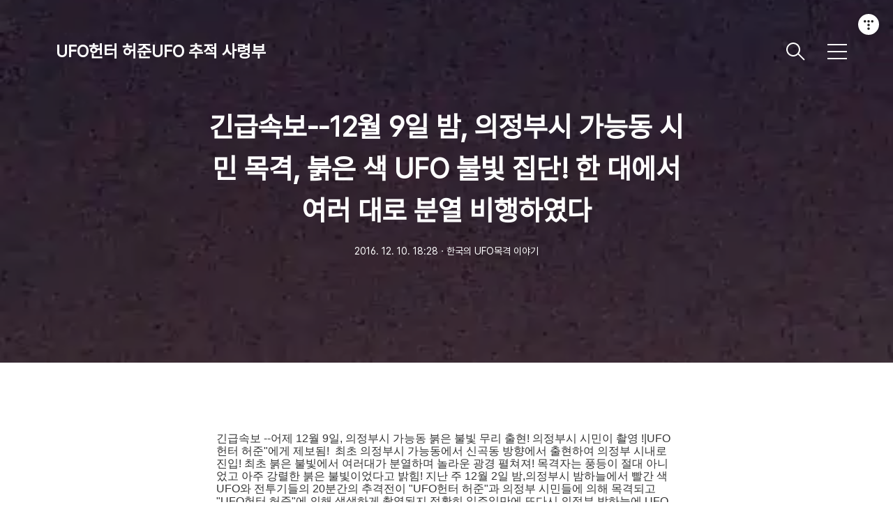

--- FILE ---
content_type: text/html;charset=UTF-8
request_url: https://korea-ufohunter.tistory.com/590
body_size: 47765
content:
<!DOCTYPE html>
<html lang="ko">

                                                                                <head>
                <script type="text/javascript">if (!window.T) { window.T = {} }
window.T.config = {"TOP_SSL_URL":"https://www.tistory.com","PREVIEW":false,"ROLE":"guest","PREV_PAGE":"","NEXT_PAGE":"","BLOG":{"id":5590870,"name":"korea-ufohunter","title":"UFO헌터 허준UFO 추적 사령부","isDormancy":false,"nickName":"UFO헌터 허준","status":"open","profileStatus":"normal"},"NEED_COMMENT_LOGIN":false,"COMMENT_LOGIN_CONFIRM_MESSAGE":"","LOGIN_URL":"https://www.tistory.com/auth/login/?redirectUrl=https://korea-ufohunter.tistory.com/590","DEFAULT_URL":"https://korea-ufohunter.tistory.com","USER":{"name":null,"homepage":null,"id":0,"profileImage":null},"SUBSCRIPTION":{"status":"none","isConnected":false,"isPending":false,"isWait":false,"isProcessing":false,"isNone":true},"IS_LOGIN":false,"HAS_BLOG":false,"IS_SUPPORT":false,"IS_SCRAPABLE":false,"TOP_URL":"http://www.tistory.com","JOIN_URL":"https://www.tistory.com/member/join","PHASE":"prod","ROLE_GROUP":"visitor"};
window.T.entryInfo = {"entryId":590,"isAuthor":false,"categoryId":1115110,"categoryLabel":"한국의 UFO목격 이야기 "};
window.appInfo = {"domain":"tistory.com","topUrl":"https://www.tistory.com","loginUrl":"https://www.tistory.com/auth/login","logoutUrl":"https://www.tistory.com/auth/logout"};
window.initData = {};

window.TistoryBlog = {
    basePath: "",
    url: "https://korea-ufohunter.tistory.com",
    tistoryUrl: "https://korea-ufohunter.tistory.com",
    manageUrl: "https://korea-ufohunter.tistory.com/manage",
    token: "0ef7IuNNlkPykMZcZ9lqmSowiv6v+8rNJ6JWNUc9bgrN+vACeWtn3G8cIvElg4Vw"
};
var servicePath = "";
var blogURL = "";</script>

                
                
                
                        <!-- BusinessLicenseInfo - START -->
        
            <link href="https://tistory1.daumcdn.net/tistory_admin/userblog/userblog-7c7a62cfef2026f12ec313f0ebcc6daafb4361d7/static/plugin/BusinessLicenseInfo/style.css" rel="stylesheet" type="text/css"/>

            <script>function switchFold(entryId) {
    var businessLayer = document.getElementById("businessInfoLayer_" + entryId);

    if (businessLayer) {
        if (businessLayer.className.indexOf("unfold_license") > 0) {
            businessLayer.className = "business_license_layer";
        } else {
            businessLayer.className = "business_license_layer unfold_license";
        }
    }
}
</script>

        
        <!-- BusinessLicenseInfo - END -->
        <!-- DaumShow - START -->
        <style type="text/css">#daumSearchBox {
    height: 21px;
    background-image: url(//i1.daumcdn.net/imgsrc.search/search_all/show/tistory/plugin/bg_search2_2.gif);
    margin: 5px auto;
    padding: 0;
}

#daumSearchBox input {
    background: none;
    margin: 0;
    padding: 0;
    border: 0;
}

#daumSearchBox #daumLogo {
    width: 34px;
    height: 21px;
    float: left;
    margin-right: 5px;
    background-image: url(//i1.daumcdn.net/img-media/tistory/img/bg_search1_2_2010ci.gif);
}

#daumSearchBox #show_q {
    background-color: transparent;
    border: none;
    font: 12px Gulim, Sans-serif;
    color: #555;
    margin-top: 4px;
    margin-right: 15px;
    float: left;
}

#daumSearchBox #show_btn {
    background-image: url(//i1.daumcdn.net/imgsrc.search/search_all/show/tistory/plugin/bt_search_2.gif);
    width: 37px;
    height: 21px;
    float: left;
    margin: 0;
    cursor: pointer;
    text-indent: -1000em;
}
</style>

        <!-- DaumShow - END -->

<!-- System - START -->

<!-- System - END -->

        <!-- TistoryProfileLayer - START -->
        <link href="https://tistory1.daumcdn.net/tistory_admin/userblog/userblog-7c7a62cfef2026f12ec313f0ebcc6daafb4361d7/static/plugin/TistoryProfileLayer/style.css" rel="stylesheet" type="text/css"/>
<script type="text/javascript" src="https://tistory1.daumcdn.net/tistory_admin/userblog/userblog-7c7a62cfef2026f12ec313f0ebcc6daafb4361d7/static/plugin/TistoryProfileLayer/script.js"></script>

        <!-- TistoryProfileLayer - END -->

                
                <meta http-equiv="X-UA-Compatible" content="IE=Edge">
<meta name="format-detection" content="telephone=no">
<script src="//t1.daumcdn.net/tistory_admin/lib/jquery/jquery-3.5.1.min.js" integrity="sha256-9/aliU8dGd2tb6OSsuzixeV4y/faTqgFtohetphbbj0=" crossorigin="anonymous"></script>
<script type="text/javascript" src="//t1.daumcdn.net/tiara/js/v1/tiara-1.2.0.min.js"></script><meta name="referrer" content="always"/>
<meta name="google-adsense-platform-account" content="ca-host-pub-9691043933427338"/>
<meta name="google-adsense-platform-domain" content="tistory.com"/>
<meta name="description" content="긴급속보 --어제 12월 9일, 의정부시 가능동 붉은 불빛 무리 출현! 의정부시 시민이 촬영 !|UFO헌터 허준&quot;에게 제보됨! 최초 의정부시 가능동에서 신곡동 방향에서 출현하여 의정부 시내로 진입! 최초 붉은 불빛에서 여러대가 분열하며 놀라운 광경 펼쳐져! 목격자는 풍등이 절대 아니었고 .."/>
<meta property="og:type" content="article"/>
<meta property="og:url" content="https://korea-ufohunter.tistory.com/590"/>
<meta property="og.article.author" content="UFO헌터 허준"/>
<meta property="og:site_name" content="UFO헌터 허준UFO 추적 사령부"/>
<meta property="og:title" content="긴급속보--12월 9일 밤, 의정부시 가능동 시민 목격, 붉은 색 UFO 불빛 집단! 한 대에서 여러 대로 분열 비행하였다"/>
<meta name="by" content="UFO헌터 허준"/>
<meta property="og:description" content=" 긴급속보 --어제 12월 9일, 의정부시 가능동 붉은 불빛 무리 출현! 의정부시 시민이 촬영 !|UFO헌터 허준&quot;에게 제보됨! 최초 의정부시 가능동에서 신곡동 방향에서 출현하여 의정부 시내로 진입! 최초 붉은 불빛에서 여러대가 분열하며 놀라운 광경 펼쳐져! 목격자는 풍등이 절대 아니었고 .."/>
<meta property="og:image" content="https://img1.daumcdn.net/thumb/R800x0/?scode=mtistory2&fname=http%3A%2F%2Ft1.daumcdn.net%2Ftvpot%2Fthumb%2Fvd0b0n4Ok8I8nTkxBkBn8tx%2Fthumb.png"/>
<meta name="twitter:card" content="summary_large_image"/>
<meta name="twitter:site" content="@TISTORY"/>
<meta name="twitter:title" content="긴급속보--12월 9일 밤, 의정부시 가능동 시민 목격, 붉은 색 UFO 불빛 집단! 한 대에서 여러 대로 분열 비행하였다"/>
<meta name="twitter:description" content=" 긴급속보 --어제 12월 9일, 의정부시 가능동 붉은 불빛 무리 출현! 의정부시 시민이 촬영 !|UFO헌터 허준&quot;에게 제보됨! 최초 의정부시 가능동에서 신곡동 방향에서 출현하여 의정부 시내로 진입! 최초 붉은 불빛에서 여러대가 분열하며 놀라운 광경 펼쳐져! 목격자는 풍등이 절대 아니었고 .."/>
<meta property="twitter:image" content="https://img1.daumcdn.net/thumb/R800x0/?scode=mtistory2&fname=http%3A%2F%2Ft1.daumcdn.net%2Ftvpot%2Fthumb%2Fvd0b0n4Ok8I8nTkxBkBn8tx%2Fthumb.png"/>
<meta content="https://korea-ufohunter.tistory.com/590" property="dg:plink" content="https://korea-ufohunter.tistory.com/590"/>
<meta name="plink"/>
<meta name="title" content="긴급속보--12월 9일 밤, 의정부시 가능동 시민 목격, 붉은 색 UFO 불빛 집단! 한 대에서 여러 대로 분열 비행하였다"/>
<meta name="article:media_name" content="UFO헌터 허준UFO 추적 사령부"/>
<meta property="article:mobile_url" content="https://korea-ufohunter.tistory.com/m/590"/>
<meta property="article:pc_url" content="https://korea-ufohunter.tistory.com/590"/>
<meta property="article:mobile_view_url" content="https://korea-ufohunter.tistory.com/m/590"/>
<meta property="article:pc_view_url" content="https://korea-ufohunter.tistory.com/590"/>
<meta property="article:talk_channel_view_url" content="https://korea-ufohunter.tistory.com/m/590"/>
<meta property="article:pc_service_home" content="https://www.tistory.com"/>
<meta property="article:mobile_service_home" content="https://www.tistory.com/m"/>
<meta property="article:txid" content="5590870_590"/>
<meta property="article:published_time" content="2016-12-10T18:28:14+09:00"/>
<meta property="og:regDate" content="20161210062814"/>
<meta property="article:modified_time" content="2016-12-10T18:28:14+09:00"/>
<script type="module" src="https://tistory1.daumcdn.net/tistory_admin/userblog/userblog-7c7a62cfef2026f12ec313f0ebcc6daafb4361d7/static/pc/dist/index.js" defer=""></script>
<script type="text/javascript" src="https://tistory1.daumcdn.net/tistory_admin/userblog/userblog-7c7a62cfef2026f12ec313f0ebcc6daafb4361d7/static/pc/dist/index-legacy.js" defer="" nomodule="true"></script>
<script type="text/javascript" src="https://tistory1.daumcdn.net/tistory_admin/userblog/userblog-7c7a62cfef2026f12ec313f0ebcc6daafb4361d7/static/pc/dist/polyfills-legacy.js" defer="" nomodule="true"></script>
<link rel="icon" sizes="any" href="https://t1.daumcdn.net/tistory_admin/favicon/tistory_favicon_32x32.ico"/>
<link rel="icon" type="image/svg+xml" href="https://t1.daumcdn.net/tistory_admin/top_v2/bi-tistory-favicon.svg"/>
<link rel="apple-touch-icon" href="https://t1.daumcdn.net/tistory_admin/top_v2/tistory-apple-touch-favicon.png"/>
<link rel="stylesheet" type="text/css" href="https://t1.daumcdn.net/tistory_admin/www/style/font.css"/>
<link rel="stylesheet" type="text/css" href="https://tistory1.daumcdn.net/tistory_admin/userblog/userblog-7c7a62cfef2026f12ec313f0ebcc6daafb4361d7/static/style/content.css"/>
<link rel="stylesheet" type="text/css" href="https://tistory1.daumcdn.net/tistory_admin/userblog/userblog-7c7a62cfef2026f12ec313f0ebcc6daafb4361d7/static/pc/dist/index.css"/>
<link rel="stylesheet" type="text/css" href="https://tistory1.daumcdn.net/tistory_admin/userblog/userblog-7c7a62cfef2026f12ec313f0ebcc6daafb4361d7/static/style/uselessPMargin.css"/>
<script type="text/javascript">(function() {
    var tjQuery = jQuery.noConflict(true);
    window.tjQuery = tjQuery;
    window.orgjQuery = window.jQuery; window.jQuery = tjQuery;
    window.jQuery = window.orgjQuery; delete window.orgjQuery;
})()</script>
<script type="text/javascript" src="https://tistory1.daumcdn.net/tistory_admin/userblog/userblog-7c7a62cfef2026f12ec313f0ebcc6daafb4361d7/static/script/base.js"></script>
<script type="text/javascript" src="//developers.kakao.com/sdk/js/kakao.min.js"></script>

                
  <title>긴급속보--12월 9일 밤, 의정부시 가능동 시민 목격, 붉은 색 UFO 불빛 집단! 한 대에서 여러 대로 분열 비행하였다</title>
  <meta name="title" content="긴급속보--12월 9일 밤, 의정부시 가능동 시민 목격, 붉은 색 UFO 불빛 집단! 한 대에서 여러 대로 분열 비행하였다 :: UFO헌터 허준UFO 추적 사령부" />
  <meta charset="utf-8" />
  <meta name="viewport"
    content="width=device-width, height=device-height, initial-scale=1, minimum-scale=1.0, maximum-scale=1.0" />
  <meta http-equiv="X-UA-Compatible" content="IE=edge, chrome=1" />
  <link rel="alternate" type="application/rss+xml" title="UFO헌터 허준UFO 추적 사령부" href="https://korea-ufohunter.tistory.com/rss" />
  <link rel="stylesheet" href="https://t1.daumcdn.net/tistory_admin/static/font/SpoqaHanSans/SpoqaHanSans.css" />
  <link rel="stylesheet" href="https://t1.daumcdn.net/tistory_admin/static/font/icomoon/icomoon.css" />
  <link rel="stylesheet" href="https://tistory1.daumcdn.net/tistory/0/xf_Portfolio/style.css" />
  <link rel="stylesheet" href="https://tistory1.daumcdn.net/tistory/0/xf_Portfolio/images/slick.css" />
  <script src="https://cdnjs.cloudflare.com/ajax/libs/jquery/3.3.1/jquery.js"></script>
  <script src="https://tistory1.daumcdn.net/tistory/0/xf_Portfolio/images/slick.js"></script>
  <script src="https://tistory1.daumcdn.net/tistory/0/xf_Portfolio/images/common.js"></script>
  <script src="https://unpkg.com/vh-check/dist/vh-check.min.js"></script>
  <script>
    (function () {
      // initialize the test
      var test = vhCheck();
    }());
  </script>

                
                
                <style type="text/css">.another_category {
    border: 1px solid #E5E5E5;
    padding: 10px 10px 5px;
    margin: 10px 0;
    clear: both;
}

.another_category h4 {
    font-size: 12px !important;
    margin: 0 !important;
    border-bottom: 1px solid #E5E5E5 !important;
    padding: 2px 0 6px !important;
}

.another_category h4 a {
    font-weight: bold !important;
}

.another_category table {
    table-layout: fixed;
    border-collapse: collapse;
    width: 100% !important;
    margin-top: 10px !important;
}

* html .another_category table {
    width: auto !important;
}

*:first-child + html .another_category table {
    width: auto !important;
}

.another_category th, .another_category td {
    padding: 0 0 4px !important;
}

.another_category th {
    text-align: left;
    font-size: 12px !important;
    font-weight: normal;
    word-break: break-all;
    overflow: hidden;
    line-height: 1.5;
}

.another_category td {
    text-align: right;
    width: 80px;
    font-size: 11px;
}

.another_category th a {
    font-weight: normal;
    text-decoration: none;
    border: none !important;
}

.another_category th a.current {
    font-weight: bold;
    text-decoration: none !important;
    border-bottom: 1px solid !important;
}

.another_category th span {
    font-weight: normal;
    text-decoration: none;
    font: 10px Tahoma, Sans-serif;
    border: none !important;
}

.another_category_color_gray, .another_category_color_gray h4 {
    border-color: #E5E5E5 !important;
}

.another_category_color_gray * {
    color: #909090 !important;
}

.another_category_color_gray th a.current {
    border-color: #909090 !important;
}

.another_category_color_gray h4, .another_category_color_gray h4 a {
    color: #737373 !important;
}

.another_category_color_red, .another_category_color_red h4 {
    border-color: #F6D4D3 !important;
}

.another_category_color_red * {
    color: #E86869 !important;
}

.another_category_color_red th a.current {
    border-color: #E86869 !important;
}

.another_category_color_red h4, .another_category_color_red h4 a {
    color: #ED0908 !important;
}

.another_category_color_green, .another_category_color_green h4 {
    border-color: #CCE7C8 !important;
}

.another_category_color_green * {
    color: #64C05B !important;
}

.another_category_color_green th a.current {
    border-color: #64C05B !important;
}

.another_category_color_green h4, .another_category_color_green h4 a {
    color: #3EA731 !important;
}

.another_category_color_blue, .another_category_color_blue h4 {
    border-color: #C8DAF2 !important;
}

.another_category_color_blue * {
    color: #477FD6 !important;
}

.another_category_color_blue th a.current {
    border-color: #477FD6 !important;
}

.another_category_color_blue h4, .another_category_color_blue h4 a {
    color: #1960CA !important;
}

.another_category_color_violet, .another_category_color_violet h4 {
    border-color: #E1CEEC !important;
}

.another_category_color_violet * {
    color: #9D64C5 !important;
}

.another_category_color_violet th a.current {
    border-color: #9D64C5 !important;
}

.another_category_color_violet h4, .another_category_color_violet h4 a {
    color: #7E2CB5 !important;
}
</style>

                
                <link rel="stylesheet" type="text/css" href="https://tistory1.daumcdn.net/tistory_admin/userblog/userblog-7c7a62cfef2026f12ec313f0ebcc6daafb4361d7/static/style/revenue.css"/>
<link rel="canonical" href="https://korea-ufohunter.tistory.com/590"/>

<!-- BEGIN STRUCTURED_DATA -->
<script type="application/ld+json">
    {"@context":"http://schema.org","@type":"BlogPosting","mainEntityOfPage":{"@id":"https://korea-ufohunter.tistory.com/590","name":null},"url":"https://korea-ufohunter.tistory.com/590","headline":"긴급속보--12월 9일 밤, 의정부시 가능동 시민 목격, 붉은 색 UFO 불빛 집단! 한 대에서 여러 대로 분열 비행하였다","description":" 긴급속보 --어제 12월 9일, 의정부시 가능동 붉은 불빛 무리 출현! 의정부시 시민이 촬영 !|UFO헌터 허준&quot;에게 제보됨! 최초 의정부시 가능동에서 신곡동 방향에서 출현하여 의정부 시내로 진입! 최초 붉은 불빛에서 여러대가 분열하며 놀라운 광경 펼쳐져! 목격자는 풍등이 절대 아니었고 ..","author":{"@type":"Person","name":"UFO헌터 허준","logo":null},"image":{"@type":"ImageObject","url":"https://img1.daumcdn.net/thumb/R800x0/?scode=mtistory2&fname=http%3A%2F%2Ft1.daumcdn.net%2Ftvpot%2Fthumb%2Fvd0b0n4Ok8I8nTkxBkBn8tx%2Fthumb.png","width":"800px","height":"800px"},"datePublished":"2016-12-10T18:28:14+09:00","dateModified":"2016-12-10T18:28:14+09:00","publisher":{"@type":"Organization","name":"TISTORY","logo":{"@type":"ImageObject","url":"https://t1.daumcdn.net/tistory_admin/static/images/openGraph/opengraph.png","width":"800px","height":"800px"}}}
</script>
<!-- END STRUCTURED_DATA -->
<link rel="stylesheet" type="text/css" href="https://tistory1.daumcdn.net/tistory_admin/userblog/userblog-7c7a62cfef2026f12ec313f0ebcc6daafb4361d7/static/style/dialog.css"/>
<link rel="stylesheet" type="text/css" href="//t1.daumcdn.net/tistory_admin/www/style/top/font.css"/>
<link rel="stylesheet" type="text/css" href="https://tistory1.daumcdn.net/tistory_admin/userblog/userblog-7c7a62cfef2026f12ec313f0ebcc6daafb4361d7/static/style/postBtn.css"/>
<link rel="stylesheet" type="text/css" href="https://tistory1.daumcdn.net/tistory_admin/userblog/userblog-7c7a62cfef2026f12ec313f0ebcc6daafb4361d7/static/style/tistory.css"/>
<script type="text/javascript" src="https://tistory1.daumcdn.net/tistory_admin/userblog/userblog-7c7a62cfef2026f12ec313f0ebcc6daafb4361d7/static/script/common.js"></script>

                
                </head>

                                                <body id="tt-body-page" class="theme_pink">
                
                
                
  
    <!-- warp / 테마 변경시 theme_pink / theme_blue / theme_green / theme_gray-->
    <div id="wrap">

      
      <!-- box_header -->
      <header class="box_header">
        <h1 class="title_logo">
          <a href="https://korea-ufohunter.tistory.com/" title="UFO헌터 허준UFO 추적 사령부" class="link_logo">
            
            
              UFO헌터 허준UFO 추적 사령부
            
          </a>
        </h1>

        <!-- <h1 class="title_logo" style="background-image:url('https://tistory1.daumcdn.net/tistory/0/xf_Portfolio/images/logo.jpg')"></h1> -->
        <button class="btn_search"></button>

        <!-- 메뉴 및 검색 버튼 클릭시 area_sidebar / area_popup 논처리 삭제 / body 에 style="overflow:hidden" 추가 -->
        <button type="button" class="btn_menu" title="메뉴"><span class="blind">메뉴</span></button>
      </header>
      <!-- // box_header -->

      <!-- container -->
      <div id="container">

        <!-- area_sidebar -->
        <aside class="area_sidebar thema_apply" style="display: none;">

          <div class="inner_sidebar">
            <div class="sidebar_header">
              <h1 class="title_logo">
                <a href="https://korea-ufohunter.tistory.com/" title="UFO헌터 허준UFO 추적 사령부" class="link_logo">
                  
                  
                    UFO헌터 허준UFO 추적 사령부
                  
                </a>
              </h1>
              <button type="button" class="btn_close" title="닫기"><span class="icon-Close"></span></button>
            </div>

            <div class="sidebar_contents">
              <div class="sidebar_menu">
                
                    <div class="sidebar_left">
                      <!-- 카테고리 메뉴 -->
                      <div class="box_gnb">
                        <nav>
                          <ul class="tt_category"><li class=""><a href="/category" class="link_tit"> 분류 전체보기 <span class="c_cnt">(723)</span> </a>
  <ul class="category_list"><li class=""><a href="/category/UFO%ED%97%8C%ED%84%B0%20%ED%97%88%EC%A4%80%EC%9D%98%20%EB%8D%B0%EC%8A%A4%ED%81%AC" class="link_item"> UFO헌터 허준의 데스크 <span class="c_cnt">(136)</span> </a></li>
<li class=""><a href="/category/UFO%ED%97%8C%ED%84%B0%20%ED%97%88%EC%A4%80%20UFO%20%EB%8F%99%EC%98%81%EC%83%81" class="link_item"> UFO헌터 허준 UFO 동영상 <span class="c_cnt">(213)</span> </a></li>
<li class=""><a href="/category/%ED%95%9C%EA%B5%AD%EC%9D%98%20%20UFO%EC%B6%9C%EB%AA%B0%EC%A7%80%EC%97%AD" class="link_item"> 한국의  UFO출몰지역 <span class="c_cnt">(40)</span> </a></li>
<li class=""><a href="/category/UFO%ED%97%8C%ED%84%B0%20%ED%97%88%EC%A4%80%20TV%20%EB%B0%A9%EC%86%A1%EC%B6%9C%EC%97%B0%EB%AC%BC" class="link_item"> UFO헌터 허준 TV 방송출연물 <span class="c_cnt">(36)</span> </a></li>
<li class=""><a href="/category/%ED%95%9C%EA%B5%AD%EC%9D%98%20UFO%EC%B6%9C%ED%98%84%20%EB%89%B4%EC%8A%A4%20%EB%B3%B4%EB%8F%84%EB%AC%BC" class="link_item"> 한국의 UFO출현 뉴스 보도물 <span class="c_cnt">(0)</span> </a></li>
<li class=""><a href="/category/UFO%20%EA%B0%81%EC%A2%85%20%EB%8B%A4%ED%81%90%EB%A9%98%ED%84%B0%EB%A6%AC%20%EB%AA%A8%EC%9D%8C" class="link_item"> UFO 각종 다큐멘터리 모음 <span class="c_cnt">(23)</span> </a></li>
<li class=""><a href="/category/UFO%ED%97%8C%ED%84%B0%20%ED%97%88%EC%A4%80%EC%9D%98%20%EC%9D%BC%EC%83%81%ED%92%8D%EA%B2%BD%20%EC%8A%A4%EC%BC%80%EC%B9%98" class="link_item"> UFO헌터 허준의 일상풍경 스케치 <span class="c_cnt">(2)</span> </a></li>
<li class=""><a href="/category/%ED%95%9C%EA%B5%AD%EC%9D%98%20%EC%9D%98%EB%AC%B8%EC%9D%98%20%EC%BA%A0%ED%8A%B8%EB%A0%88%EC%9D%BC%20%EB%B9%84%ED%96%89%EC%B2%B4" class="link_item"> 한국의 의문의 캠트레일 비행체 <span class="c_cnt">(0)</span> </a></li>
<li class=""><a href="/category/%ED%95%9C%EA%B5%AD%EC%9D%98%20UFO%EB%AA%A9%EA%B2%A9%20%EC%9D%B4%EC%95%BC%EA%B8%B0%20" class="link_item"> 한국의 UFO목격 이야기  <span class="c_cnt">(237)</span> </a></li>
<li class=""><a href="/category/UFO%ED%97%8C%ED%84%B0%20%ED%97%88%EC%A4%80%EC%9D%98%20%ED%98%84%EC%9E%A5%EC%B6%9C%EB%8F%99%20119" class="link_item"> UFO헌터 허준의 현장출동 119 <span class="c_cnt">(3)</span> </a></li>
<li class=""><a href="/category/%EC%98%A4%EB%8A%98%EC%9E%90%20%EC%9D%B8%ED%84%B0%EB%84%B7%20UFO%EA%B4%80%EB%A0%A8%EC%9D%B4%EC%8A%88%20%EC%B4%8C%ED%8F%89" class="link_item"> 오늘자 인터넷 UFO관련이슈 촌평 <span class="c_cnt">(1)</span> </a></li>
</ul>
</li>
</ul>

                        </nav>
                      </div>
                  
                    <!-- 메인 메뉴 -->
                    <div class="box_gnb">
                      <ul>
  <li class="t_menu_home first"><a href="/" target="">홈</a></li>
  <li class="t_menu_tag"><a href="/tag" target="">태그</a></li>
  <li class="t_menu_guestbook last"><a href="/guestbook" target="">방명록</a></li>
</ul>
                    </div>
              </div>
              
                <div class="sidebar_right">
                  <!-- 링크 -->
                  <div class="box_sns">
                    <ul class="list_sns">
                      
                    </ul>
                  </div>
              
                <!-- RSS 피드 -->
                <div class="add_link">
                  <a href="https://korea-ufohunter.tistory.com/rss" target="_blank" class="link_add">RSS 피드</a>
                </div>
            </div>
            
          </div>

          <!-- 관리 -->
          <div class="box_tool">
            <div class="btn-for-guest">
              <a href="#" class="link_tool" data-action="login">로그인</a>
            </div>
            <div class="btn-for-user">
              <a href="#" class="link_tool" data-action="logout">로그아웃</a>
              <a href="https://korea-ufohunter.tistory.com/manage/entry/post" class="link_tool">글쓰기</a>
              <a href="https://korea-ufohunter.tistory.com/manage" class="link_tool">관리</a>
            </div>
          </div>
      </div>
    </div>

    <div class="dimmed_sidebar"></div>
    </aside>

    <!-- // area_sidebar -->

    <!-- area_popup -->
    <div class="area_popup" style="display: none;">
      <div class="area_search thema_apply">
        <div class="search_header">
          <h1 class="title_logo">
            <a href="https://korea-ufohunter.tistory.com/" title="UFO헌터 허준UFO 추적 사령부" class="link_logo">
              
              
                UFO헌터 허준UFO 추적 사령부
              
            </a>
          </h1>
          <button type="button" class="btn_close" title="닫기"><span class="icon-Close"></span></button>
        </div>

        <div class="search_content">
          <form action="" method="get">
            <legend><span class="blind">컨텐츠 검색</span></legend>
            <div class="box_form">
              <span class="icon-Search"></span>
              
                <label for="search" class="screen_out">블로그 내 검색</label>
                <input type="text" name="search" title="검색어 입력" placeholder="SEARCH" value=""
                  class="inp_search" onkeypress="if (event.keyCode == 13) { try {
    window.location.href = '/search' + '/' + looseURIEncode(document.getElementsByName('search')[0].value);
    document.getElementsByName('search')[0].value = '';
    return false;
} catch (e) {} }">
              
              <button type="button" title="검색어 삭제" class="btn_search_del">
                <svg xmlns="http://www.w3.org/2000/svg" width="23" height="23" viewBox="0 0 36 36" class="img_svg">
                  <defs>
                    <path id="textDelBtnSvg"
                      d="M20 2C10.059 2 2 10.059 2 20s8.059 18 18 18 18-8.059 18-18S29.941 2 20 2zm8 24.6L26.6 28 20 21.4 13.4 28 12 26.6l6.6-6.6-6.6-6.6 1.4-1.4 6.6 6.6 6.6-6.6 1.4 1.4-6.6 6.6 6.6 6.6z" />
                  </defs>
                  <g fill="none" fill-rule="evenodd" transform="translate(-2 -2)">
                    <path d="M0 0h40v40H0z" />
                    <mask id="textDelBtnSvgMask" fill="#fff">
                      <use xlink:href="#textDelBtnSvg" />
                    </mask>
                    <g fill="#000" fill-opacity="1" mask="url(#textDelBtnSvgMask)" class="svg_bg">
                      <path d="M0 0h40v40H0z" />
                    </g>
                  </g>
                </svg>
              </button>
            </div>
          </form>

          
              <!-- 태그 -->
              <div class="tag_zone">
                <h3 class="title_sidebar">태그</h3>
                <div class="box_tag">
                  <a href="/tag/UFO%20UFO%ED%97%8C%ED%84%B0" class="cloud3"> UFO UFO헌터</a>
                  <a href="/tag/%EC%8C%8D%EB%91%A5%EC%9D%B4%ED%98%95%20UFO" class="cloud4"> 쌍둥이형 UFO</a>
                  <a href="/tag/UFO%EB%AA%A9%EA%B2%A9" class="cloud4"> UFO목격</a>
                  <a href="/tag/%EA%B3%A0%EC%96%91%EC%8B%9C%20UFO" class="cloud4"> 고양시 UFO</a>
                  <a href="/tag/%ED%97%88%EC%A4%80UFO" class="cloud4"> 허준UFO</a>
                  <a href="/tag/UFO" class="cloud3"> UFO</a>
                  <a href="/tag/%EA%B4%91%ED%99%94%EB%AC%B8%20UFO" class="cloud4"> 광화문 UFO</a>
                  <a href="/tag/%EC%82%BC%EA%B0%81%ED%98%95%20UFO" class="cloud4"> 삼각형 UFO</a>
                  <a href="/tag/UFO%ED%97%8C%ED%84%B0" class="cloud3"> UFO헌터</a>
                  <a href="/tag/%EC%9D%98%EC%A0%95%EB%B6%80%20UFO" class="cloud4"> 의정부 UFO</a>
                  <a href="/tag/%EC%9D%98%EC%A0%95%EB%B6%80%EC%8B%9C%20UFO" class="cloud4"> 의정부시 UFO</a>
                  <a href="/tag/%EC%84%B1%EB%82%A8%EC%8B%9C%20UFO" class="cloud4"> 성남시 UFO</a>
                  <a href="/tag/UFO%ED%97%8C%ED%84%B0%20%ED%97%88%EC%A4%80" class="cloud1"> UFO헌터 허준</a>
                  <a href="/tag/%EC%88%98%EB%9D%BD%EC%82%B0%20UFO" class="cloud4"> 수락산 UFO</a>
                  <a href="/tag/%EC%82%BC%EA%B0%81%ED%98%95%20%EB%B9%84%ED%96%89%EC%B2%B4" class="cloud4"> 삼각형 비행체</a>
                  <a href="/tag/%EC%84%9C%EC%9A%B8UFO" class="cloud4"> 서울UFO</a>
                  <a href="/tag/UFO%ED%97%88%EC%A4%80" class="cloud4"> UFO허준</a>
                  <a href="/tag/%EB%B6%89%EC%9D%80%20%EB%B9%9B%20UFO" class="cloud4"> 붉은 빛 UFO</a>
                  <a href="/tag/UFO%20UFO%EB%AA%A9%EA%B2%A9" class="cloud3"> UFO UFO목격</a>
                  <a href="/tag/%ED%95%9C%EA%B5%ADUFO%EC%B6%94%EC%A0%81%EC%84%BC%ED%84%B0" class="cloud4"> 한국UFO추적센터</a>
                  
                </div>
              </div>
            
              <!-- 최근글 -->
              <div class="tag_board">
                <h3 class="title_sidebar">최근글</h3>
                <ul class="list_sidebar">
                  
                </ul>
              </div>
            
              <!-- 최근 댓글 -->
              <div class="tag_board">
                <h3 class="title_sidebar">댓글</h3>
                <ul class="list_sidebar">
                  
                </ul>
              </div>
            
              <!-- 공지사항 -->
              
                <div class="tag_board">
                  <h3 class="title_sidebar">공지사항</h3>
                  <ul class="list_sidebar">
                    
                  </ul>
                </div>
              
            
              <!-- 글 보관함 -->
              <div class="tag_board">
                <h3 class="title_sidebar">아카이브</h3>
                <ul class="list_sidebar">
                  
                </ul>
              </div>
            
        </div>

      </div>
    </div>
    <!-- // area_popup -->

    <main id="main">
      <!-- area_cover -->
      
      <!-- // area_cover -->

      

      <!-- area_view -->
      <div class="area_view">
                  
              

    

      <!-- article_content -->
      <div class="area_article">

        <!-- 뷰페이지 상단 type css 구분 / type_article_header_common or type_article_header_cover -->
        <div class="article_header type_article_header_cover">
          <div class="inner_header" 
            style="background-image:url('https://img1.daumcdn.net/thumb/R750x0/?scode=mtistory2&fname=http%3A%2F%2Ft1.daumcdn.net%2Ftvpot%2Fthumb%2Fvd0b0n4Ok8I8nTkxBkBn8tx%2Fthumb.png')">
            <div class="info_text">
              <strong class="title_post">긴급속보--12월 9일 밤, 의정부시 가능동 시민 목격, 붉은 색 UFO 불빛 집단! 한 대에서 여러 대로 분열 비행하였다</strong>
              <p class="info"><span
                  class="date">2016. 12. 10. 18:28</span>ㆍ<span>한국의 UFO목격 이야기 </span>
              </p>
            </div>
          </div>
        </div>

        <!-- 에디터 영역 -->
        <div class="article_view" id="article-view">
                      <!-- System - START -->

<!-- System - END -->

            <div class="tt_article_useless_p_margin contents_style"><p>긴급속보 --어제 12월 9일, 의정부시 가능동 붉은 불빛 무리 출현!  의정부시 시민이 촬영 !|UFO헌터 허준"에게 제보됨!&nbsp; 최초 의정부시 가능동에서 신곡동 방향에서 출현하여 의정부 시내로 진입! 최초 붉은 불빛에서 여러대가 분열하며 놀라운 광경 펼쳐져! 목격자는 풍등이   절대 아니었고 아주 강렬한  붉은 불빛이었다고 밝힘!    지난 주 12월 2일 밤,의정부시 밤하늘에서 빨간 색 UFO와  전투기들의 20분간의 추격전이 "UFO헌터 허준"과  의정부 시민들에 의해 목격되고 "UFO헌터 허준"에 의해 생생하게 촬영된지 정확히 일주일만에 또다시 의정부 밤하늘에 UFO들이 출현하여 비상한 관심이 집중되고 있다! </p><p>&nbsp;</p><p><figure
  data-ke-type="video" 
  data-ke-style="alignLeft" 
  data-video-host="kakaotv" 
  data-video-url="https://kakaotv.daum.net/embed/player/cliplink/vd0b0n4Ok8I8nTkxBkBn8tx@my?service=daum_blog" 
  data-video-thumbnail="http://t1.daumcdn.net/tvpot/thumb/vd0b0n4Ok8I8nTkxBkBn8tx/thumb.png" 
  data-video-play-service="daum_blog" 
  data-video-width="640" 
  data-video-height="360">
  <iframe src="https://kakaotv.daum.net/embed/player/cliplink/vd0b0n4Ok8I8nTkxBkBn8tx@my?service=daum_blog" width="640" height="360" frameborder="0" allowfullscreen="true"></iframe>
<figcaption></figcaption></p><p>&nbsp;</p><p>&nbsp;</p><p>&nbsp;</p><div class="autosourcing-stub-extra"></div></div>
            <!-- System - START -->

<!-- System - END -->

                    <div class="container_postbtn #post_button_group">
  <div class="postbtn_like"><script>window.ReactionButtonType = 'reaction';
window.ReactionApiUrl = '//korea-ufohunter.tistory.com/reaction';
window.ReactionReqBody = {
    entryId: 590
}</script>
<div class="wrap_btn" id="reaction-590" data-tistory-react-app="Reaction"></div><div class="wrap_btn wrap_btn_share"><button type="button" class="btn_post sns_btn btn_share" aria-expanded="false" data-thumbnail-url="https://img1.daumcdn.net/thumb/R800x0/?scode=mtistory2&amp;fname=http%3A%2F%2Ft1.daumcdn.net%2Ftvpot%2Fthumb%2Fvd0b0n4Ok8I8nTkxBkBn8tx%2Fthumb.png" data-title="긴급속보--12월 9일 밤, 의정부시 가능동 시민 목격, 붉은 색 UFO 불빛 집단! 한 대에서 여러 대로 분열 비행하였다" data-description=" 긴급속보 --어제 12월 9일, 의정부시 가능동 붉은 불빛 무리 출현! 의정부시 시민이 촬영 !|UFO헌터 허준&quot;에게 제보됨! 최초 의정부시 가능동에서 신곡동 방향에서 출현하여 의정부 시내로 진입! 최초 붉은 불빛에서 여러대가 분열하며 놀라운 광경 펼쳐져! 목격자는 풍등이 절대 아니었고 .." data-profile-image="https://tistory1.daumcdn.net/tistory/5590870/attach/a95813721b904b49b55587c9e409c610" data-profile-name="UFO헌터 허준" data-pc-url="https://korea-ufohunter.tistory.com/590" data-relative-pc-url="/590" data-blog-title="UFO헌터 허준UFO 추적 사령부"><span class="ico_postbtn ico_share">공유하기</span></button>
  <div class="layer_post" id="tistorySnsLayer"></div>
</div><div class="wrap_btn wrap_btn_etc" data-entry-id="590" data-entry-visibility="public" data-category-visibility="public"><button type="button" class="btn_post btn_etc2" aria-expanded="false"><span class="ico_postbtn ico_etc">게시글 관리</span></button>
  <div class="layer_post" id="tistoryEtcLayer"></div>
</div></div>
<button type="button" class="btn_menu_toolbar btn_subscription #subscribe" data-blog-id="5590870" data-url="https://korea-ufohunter.tistory.com/590" data-device="web_pc" data-tiara-action-name="구독 버튼_클릭"><em class="txt_state"></em><strong class="txt_tool_id">UFO헌터 허준UFO 추적 사령부</strong><span class="img_common_tistory ico_check_type1"></span></button>            <div class="postbtn_ccl" data-ccl-type="6" data-ccl-derive="1">
                <a href="https://creativecommons.org/licenses/by-nc/4.0/deed.ko" target="_blank" class="link_ccl" rel="license">
                    <span class="bundle_ccl">
                        <span class="ico_postbtn ico_ccl1">저작자표시</span> <span class="ico_postbtn ico_ccl2">비영리</span> 
                    </span>
                    <span class="screen_out">(새창열림)</span>
                </a>
            </div>
            <!--
            <rdf:RDF xmlns="https://web.resource.org/cc/" xmlns:dc="https://purl.org/dc/elements/1.1/" xmlns:rdf="https://www.w3.org/1999/02/22-rdf-syntax-ns#">
                <Work rdf:about="">
                    <license rdf:resource="https://creativecommons.org/licenses/by-nc/4.0/deed.ko" />
                </Work>
                <License rdf:about="https://creativecommons.org/licenses/by-nc/4.0/deed.ko">
                    <permits rdf:resource="https://web.resource.org/cc/Reproduction"/>
                    <permits rdf:resource="https://web.resource.org/cc/Distribution"/>
                    <requires rdf:resource="https://web.resource.org/cc/Notice"/>
                    <requires rdf:resource="https://web.resource.org/cc/Attribution"/>
                    <permits rdf:resource="https://web.resource.org/cc/DerivativeWorks"/>
<prohibits rdf:resource="https://web.resource.org/cc/CommercialUse"/>

                </License>
            </rdf:RDF>
            -->  <div data-tistory-react-app="SupportButton"></div>
</div>

                    <!-- PostListinCategory - START -->
<div class="another_category another_category_color_gray">
  <h4>'<a href="/category/%ED%95%9C%EA%B5%AD%EC%9D%98%20UFO%EB%AA%A9%EA%B2%A9%20%EC%9D%B4%EC%95%BC%EA%B8%B0%20">한국의 UFO목격 이야기 </a>' 카테고리의 다른 글</h4>
  <table>
    <tr>
      <th><a href="/602">특보-- 한 네티즌이 제보를 해온 1997년도 강원도 홍천에서 버스 2대를 합친 크기의 다이아몬드형 UFO 목격 이야기 </a>&nbsp;&nbsp;<span>(0)</span></th>
      <td>2017.02.01</td>
    </tr>
    <tr>
      <th><a href="/601">속보-- 설날인 1월 28일 밤, 전북 전주시 반월동에 강렬한 빛을 발산하는 UFO추정 발광체 비행 포착.</a>&nbsp;&nbsp;<span>(0)</span></th>
      <td>2017.01.31</td>
    </tr>
    <tr>
      <th><a href="/589">긴급 속보-- 12월 8일 새벽,수원시 팔달산 정상에 반경 500 미터 비치는 보름달 보다 더 큰 이글이글 불타는 UFO 불덩어리 5분 출현 (가로등 아</a>&nbsp;&nbsp;<span>(0)</span></th>
      <td>2016.12.08</td>
    </tr>
    <tr>
      <th><a href="/586">긴급속보-&quot;UFO헌터 허준&quot;,동두천 역사 열차선로 상공에서 용접불꽃 뿜는 &quot;아담스키형 UFO&quot;목격</a>&nbsp;&nbsp;<span>(0)</span></th>
      <td>2016.11.29</td>
    </tr>
    <tr>
      <th><a href="/585">긴급속보-11월 26일.광화문 촛불집회 밤하늘에 UFO추정 원반,타원형 불덩어리 비행체 8대 출현!(시민단체 간부가 촬영)</a>&nbsp;&nbsp;<span>(0)</span></th>
      <td>2016.11.27</td>
    </tr>
  </table>
</div>

<!-- PostListinCategory - END -->

        </div>

        <!-- article_content -->
        <div class="article_content">
          <!-- <ul class="list_share list_sns">
                                  <li class="item_share"><a href="#" class="link_share link_facebook" data-service="facebook"><span class="icon-Facebook"></span><span class="blind">페이스북</span></a></li>
                                  <li class="item_share"><a href="#" class="link_share link_twitter" data-service="twitter"><span class="icon-Twitter"></span><span class="blind">트위터</span></a></li>
                                  <li class="item_share"><a href="#" class="link_share link_story" data-service="kakaostory"><span class="icon-Story"></span><span class="blind">카카오스토리</span></a></li>
                                  <li class="item_share"><a href="#" class="link_share link_kakao" data-service="kakaotalk"><span class="icon-Kakao"></span><span class="blind">카카오톡</span></a></li>
                              </ul> -->

          

          
            <!-- area_related -->
            <div class="area_related">
              <h3 class="title_related">관련글</h3>
              <ul class="list_related">
                
                  <li class="item_related">
                    <a href="/602?category=1115110" class="link_related">
                      <span class="thumnail item-thumbnail"
                        style="background-image:url('https://img1.daumcdn.net/thumb/R750x0/?scode=mtistory2&fname=https%3A%2F%2Ft1.daumcdn.net%2Fcfile%2Fblog%2F236FA4405890BB1047')"></span>
                      <div class="box_content">
                        <strong>특보-- 한 네티즌이 제보를 해온 1997년도 강원도 홍천에서 버스 2대를 합친 크기의 다이아몬드형 UFO 목격 이야기 </strong>
                        <span class="info">2017.02.01</span>
                      </div>
                    </a>
                  </li>
                
                  <li class="item_related">
                    <a href="/601?category=1115110" class="link_related">
                      <span class="thumnail item-thumbnail"
                        style="background-image:url('https://img1.daumcdn.net/thumb/R750x0/?scode=mtistory2&fname=http%3A%2F%2Ft1.daumcdn.net%2Ftvpot%2Fthumb%2Fv3fcfpzpzNdmzZDcucdcdch%2Fthumb.png')"></span>
                      <div class="box_content">
                        <strong>속보-- 설날인 1월 28일 밤, 전북 전주시 반월동에 강렬한 빛을 발산하는 UFO추정 발광체 비행 포착.</strong>
                        <span class="info">2017.01.31</span>
                      </div>
                    </a>
                  </li>
                
                  <li class="item_related">
                    <a href="/589?category=1115110" class="link_related">
                      <span class="thumnail item-thumbnail"
                        style="background-image:url('https://img1.daumcdn.net/thumb/R750x0/?scode=mtistory2&fname=https%3A%2F%2Ft1.daumcdn.net%2Fcfile%2Fblog%2F2430A04E5849634E05')"></span>
                      <div class="box_content">
                        <strong>긴급 속보-- 12월 8일 새벽,수원시 팔달산 정상에 반경 500 미터 비치는 보름달 보다 더 큰 이글이글 불타는 UFO 불덩어리 5분 출현 (가로등 아</strong>
                        <span class="info">2016.12.08</span>
                      </div>
                    </a>
                  </li>
                
                  <li class="item_related">
                    <a href="/586?category=1115110" class="link_related">
                      <span class="thumnail item-thumbnail"
                        style="background-image:url('https://img1.daumcdn.net/thumb/R750x0/?scode=mtistory2&fname=https%3A%2F%2Ft1.daumcdn.net%2Fcfile%2Fblog%2F2662374D583CC2F330')"></span>
                      <div class="box_content">
                        <strong>긴급속보-&quot;UFO헌터 허준&quot;,동두천 역사 열차선로 상공에서 용접불꽃 뿜는 &quot;아담스키형 UFO&quot;목격</strong>
                        <span class="info">2016.11.29</span>
                      </div>
                    </a>
                  </li>
                
              </ul>
            </div>
            <!-- // area_related -->
          

          <div class="area_reply">
            <div class="reply_content">
              <div data-tistory-react-app="Namecard"></div>
            </div>
          </div>
        </div>
        <!-- // article_content -->
      </div>
      <!-- article_content -->


    
  
              
          
      </div>
      <!-- // area_view -->

      

      

      

      

      

      

      
    </main>

    </div>
    <!-- // container -->

    

    <!-- footer -->
    <footer id="footer">
      <div class="inner_footer">
        
          <a href="https://www.tistory.com/" class="link_footer">티스토리</a>
        
        
        
        
      </div>
      <div>
        <address>© 2018 TISTORY. All rights reserved.</address>
      </div>

    </footer>
    <!-- // footer -->

    </div>
    <!-- // wrap -->
  
<div class="#menubar menu_toolbar ">
  <h2 class="screen_out">티스토리툴바</h2>
</div>
<div class="#menubar menu_toolbar "><div class="btn_tool btn_tool_type1" id="menubar_wrapper" data-tistory-react-app="Menubar"></div></div>
<div class="layer_tooltip">
  <div class="inner_layer_tooltip">
    <p class="desc_g"></p>
  </div>
</div>
<div id="editEntry" style="position:absolute;width:1px;height:1px;left:-100px;top:-100px"></div>


                <!-- DragSearchHandler - START -->
<script src="//search1.daumcdn.net/search/statics/common/js/g/search_dragselection.min.js"></script>

<!-- DragSearchHandler - END -->

        <!-- SyntaxHighlight - START -->
        <link href="//cdnjs.cloudflare.com/ajax/libs/highlight.js/10.7.3/styles/atom-one-light.min.css" rel="stylesheet"/><script src="//cdnjs.cloudflare.com/ajax/libs/highlight.js/10.7.3/highlight.min.js"></script>
<script src="//cdnjs.cloudflare.com/ajax/libs/highlight.js/10.7.3/languages/delphi.min.js"></script>
<script src="//cdnjs.cloudflare.com/ajax/libs/highlight.js/10.7.3/languages/php.min.js"></script>
<script src="//cdnjs.cloudflare.com/ajax/libs/highlight.js/10.7.3/languages/python.min.js"></script>
<script src="//cdnjs.cloudflare.com/ajax/libs/highlight.js/10.7.3/languages/r.min.js" defer></script>
<script src="//cdnjs.cloudflare.com/ajax/libs/highlight.js/10.7.3/languages/ruby.min.js"></script>
<script src="//cdnjs.cloudflare.com/ajax/libs/highlight.js/10.7.3/languages/scala.min.js" defer></script>
<script src="//cdnjs.cloudflare.com/ajax/libs/highlight.js/10.7.3/languages/shell.min.js"></script>
<script src="//cdnjs.cloudflare.com/ajax/libs/highlight.js/10.7.3/languages/sql.min.js"></script>
<script src="//cdnjs.cloudflare.com/ajax/libs/highlight.js/10.7.3/languages/swift.min.js" defer></script>
<script src="//cdnjs.cloudflare.com/ajax/libs/highlight.js/10.7.3/languages/typescript.min.js" defer></script>
<script src="//cdnjs.cloudflare.com/ajax/libs/highlight.js/10.7.3/languages/vbnet.min.js" defer></script>
  <script>hljs.initHighlightingOnLoad();</script>


        <!-- SyntaxHighlight - END -->

                
                <div style="margin:0; padding:0; border:none; background:none; float:none; clear:none; z-index:0"></div>
<script type="text/javascript" src="https://tistory1.daumcdn.net/tistory_admin/userblog/userblog-7c7a62cfef2026f12ec313f0ebcc6daafb4361d7/static/script/common.js"></script>
<script type="text/javascript">window.roosevelt_params_queue = window.roosevelt_params_queue || [{channel_id: 'dk', channel_label: '{tistory}'}]</script>
<script type="text/javascript" src="//t1.daumcdn.net/midas/rt/dk_bt/roosevelt_dk_bt.js" async="async"></script>

                
                <script>window.tiara = {"svcDomain":"user.tistory.com","section":"글뷰","trackPage":"글뷰_보기","page":"글뷰","key":"5590870-590","customProps":{"userId":"0","blogId":"5590870","entryId":"590","role":"guest","trackPage":"글뷰_보기","filterTarget":false},"entry":{"entryId":"590","entryTitle":"긴급속보--12월 9일 밤, 의정부시 가능동 시민 목격, 붉은 색 UFO 불빛 집단! 한 대에서 여러 대로 분열 비행하였다","entryType":"POST","categoryName":"한국의 UFO목격 이야기 ","categoryId":"1115110","serviceCategoryName":null,"serviceCategoryId":null,"author":"5572596","authorNickname":"UFO헌터 허준","blogNmae":"UFO헌터 허준UFO 추적 사령부","image":"http://t1.daumcdn.net/tvpot/thumb/vd0b0n4Ok8I8nTkxBkBn8tx/thumb.png","plink":"/590","tags":["가능동 UFO","의정부 UFO"]},"kakaoAppKey":"3e6ddd834b023f24221217e370daed18","appUserId":"null","thirdProvideAgree":null}</script>
<script type="module" src="https://t1.daumcdn.net/tistory_admin/frontend/tiara/v1.0.6/index.js"></script>
<script src="https://t1.daumcdn.net/tistory_admin/frontend/tiara/v1.0.6/polyfills-legacy.js" nomodule="true" defer="true"></script>
<script src="https://t1.daumcdn.net/tistory_admin/frontend/tiara/v1.0.6/index-legacy.js" nomodule="true" defer="true"></script>

                </body>

</html>